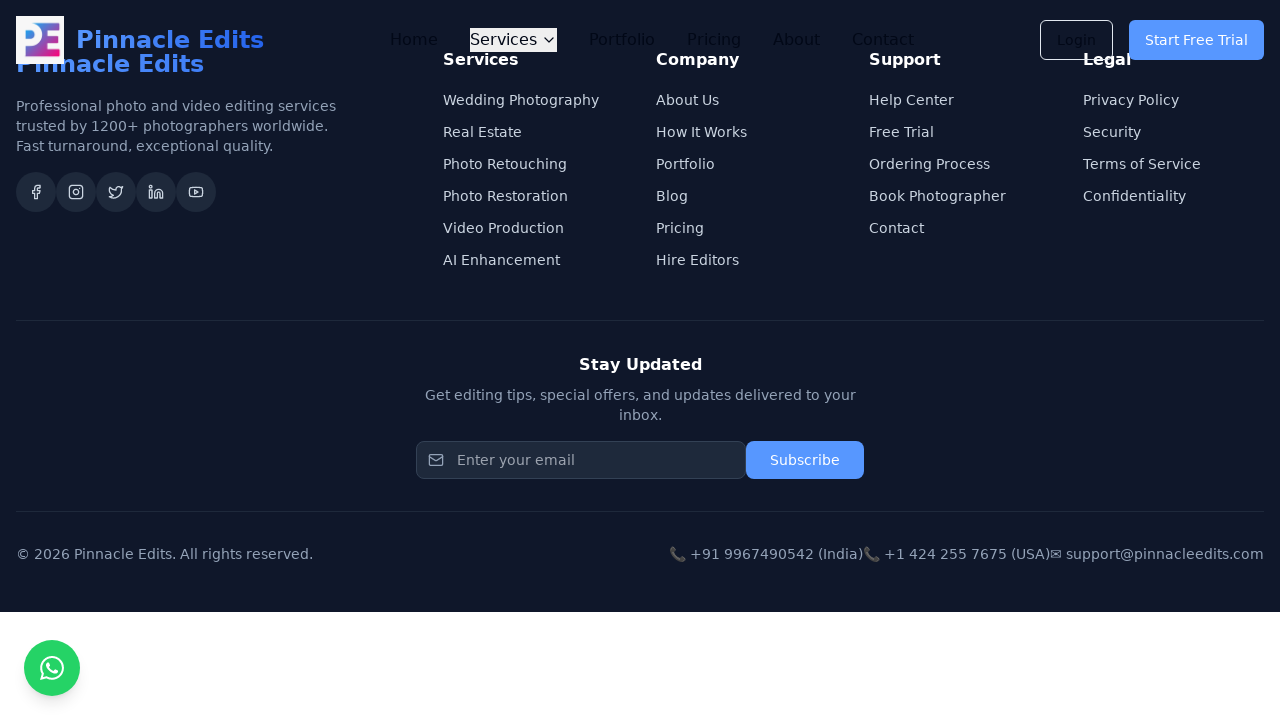

--- FILE ---
content_type: text/html
request_url: https://pinnacleedits.com/author/admin/
body_size: 1813
content:
<!doctype html>
<html lang="en-US">
  <head>
    <!-- Basic Meta Information -->
    <meta charset="UTF-8" />
    <meta name="viewport" content="initial-scale=1, user-scalable=no, width=device-width" />
    <meta http-equiv="X-UA-Compatible" content="IE=edge" />

    <!-- SEO Meta Tags -->
    <title>Pinnacle Edits - Professional Photo and Video Editing Services</title>
    <meta name="description" content="Pinnacle Edits delivers top-notch photo and video editing services, specializing in real estate, wedding, product, people, and jewelry retouching with exceptional results." />
    <link rel="canonical" href="https://pinnacleedits.com/" />

    <!-- Open Graph / Facebook -->
    <meta property="og:locale" content="en_US" />
    <meta property="og:type" content="website" />
    <meta property="og:title" content="Pinnacle Edits - Professional Photo and Video Editing Services" />
    <meta property="og:description" content="Pinnacle Edits delivers top-notch photo and video editing services, specializing in real estate, wedding, product, people, and jewelry retouching with exceptional results." />
    <meta property="og:url" content="https://pinnacleedits.com/" />
    <meta property="og:site_name" content="Pinnacleedits" />
    <meta property="og:image" content="https://pinnacleedits.com/logo.jpg" />
    <meta property="og:image:width" content="400" />
    <meta property="og:image:height" content="400" />
    <meta property="og:image:type" content="image/jpeg" />
    <meta property="article:publisher" content="https://www.facebook.com/officialpinnacleedits/" />
    <meta property="article:modified_time" content="2025-12-06T16:22:27+00:00" />

    <!-- Twitter Card -->
    <meta name="twitter:card" content="summary_large_image" />
    <meta name="twitter:site" content="@EditsPinnacle" />
    <meta name="twitter:title" content="Pinnacle Edits - Professional Photo and Video Editing Services" />
    <meta name="twitter:description" content="Pinnacle Edits delivers top-notch photo and video editing services, specializing in real estate, wedding, product, people, and jewelry retouching with exceptional results." />
    <meta name="twitter:image" content="https://pinnacleedits.com/logo.jpg" />

    <!-- Mobile & Browser Settings -->
    <meta name="theme-color" content="#1bb0ce" />
    <meta name="msapplication-navbutton-color" content="#1bb0ce" />
    <meta name="apple-mobile-web-app-capable" content="yes" />
    <meta name="apple-mobile-web-app-status-bar-style" content="black-translucent" />

    <!-- Favicons and Icons -->
    <link rel="icon" type="image/jpeg" sizes="32x32" href="/logo.jpg" />
    <link rel="icon" type="image/jpeg" sizes="192x192" href="/logo.jpg" />
    <link rel="apple-touch-icon" href="/logo.jpg" />
    <meta name="msapplication-TileImage" content="/logo.jpg" />

    <!-- RSS Feeds -->
    <link rel="alternate" type="application/rss+xml" title="Pinnacle Edits &raquo; Feed" href="https://pinnacleedits.com/feed/" />
    <link rel="alternate" type="application/rss+xml" title="Pinnacle Edits &raquo; Comments Feed" href="https://pinnacleedits.com/comments/feed/" />

    <!-- JSON-LD Structured Data -->
    <script type="application/ld+json">
    {
      "@context": "https://schema.org",
      "@graph": [
        {
          "@type": "WebPage",
          "@id": "https://pinnacleedits.com/",
          "url": "https://pinnacleedits.com/",
          "name": "Pinnacle Edits - Professional Photo and Video Editing Services",
          "datePublished": "2024-07-03T07:35:51+00:00",
          "dateModified": "2025-12-06T16:22:27+00:00",
          "isPartOf": {
            "@id": "https://pinnacleedits.com/#website"
          },
          "primaryImageOfPage": {
            "@id": "https://pinnacleedits.com/#primaryimage"
          },
          "breadcrumb": {
            "@id": "https://pinnacleedits.com/#breadcrumb"
          },
          "inLanguage": "en-US"
        },
        {
          "@type": "Organization",
          "@id": "https://pinnacleedits.com/#organization",
          "name": "Pinnacleedits",
          "url": "https://pinnacleedits.com/",
          "logo": {
            "@type": "ImageObject",
            "@id": "https://pinnacleedits.com/#logo",
            "url": "https://pinnacleedits.com/logo.jpg",
            "width": 400,
            "height": 400,
            "caption": "Pinnacle Edits"
          },
          "image": {
            "@id": "https://pinnacleedits.com/#logo"
          },
          "contactPoint": [
            {
              "@type": "ContactPoint",
              "telephone": "+91-9967490542",
              "contactType": "Customer Service",
              "areaServed": "IN",
              "availableLanguage": "English"
            },
            {
              "@type": "ContactPoint",
              "telephone": "+1-424-255-7675",
              "contactType": "Customer Service",
              "areaServed": "US",
              "availableLanguage": "English"
            }
          ],
          "email": "support@pinnacleedits.com",
          "sameAs": [
            "https://www.facebook.com/officialpinnacleedits/",
            "https://x.com/EditsPinnacle",
            "https://www.instagram.com/pinnacle.edits/",
            "https://in.linkedin.com/company/pinnacle-edits",
            "https://www.youtube.com/@pinnacleedits424"
          ]
        },
        {
          "@type": "WebSite",
          "@id": "https://pinnacleedits.com/#website",
          "url": "https://pinnacleedits.com/",
          "name": "Pinnacleedits",
          "publisher": {
            "@id": "https://pinnacleedits.com/#organization"
          },
          "potentialAction": {
            "@type": "SearchAction",
            "target": "https://pinnacleedits.com/?s={search_term_string}",
            "query-input": "required name=search_term_string"
          },
          "inLanguage": "en-US"
        },
        {
          "@type": "ImageObject",
          "@id": "https://pinnacleedits.com/#primaryimage",
          "url": "https://pinnacleedits.com/logo.jpg",
          "width": 400,
          "height": 400,
          "caption": "Pinnacle Edits Logo",
          "inLanguage": "en-US"
        },
        {
          "@type": "BreadcrumbList",
          "@id": "https://pinnacleedits.com/#breadcrumb",
          "itemListElement": [
            {
              "@type": "ListItem",
              "position": 1,
              "name": "Home",
              "item": "https://pinnacleedits.com/"
            }
          ]
        }
      ]
    }
    </script>
    <script type="module" crossorigin src="/assets/index-F2ZeFZGZ.js"></script>
    <link rel="stylesheet" crossorigin href="/assets/index-gswKvGUb.css">
  </head>
  <body>
    <div id="root"></div>

    <!-- Tawk.to Live Chat Script -->
    <script type="text/javascript">
    var Tawk_API=Tawk_API||{}, Tawk_LoadStart=new Date();
    (function(){
    var s1=document.createElement("script"),s0=document.getElementsByTagName("script")[0];
    s1.async=true;
    s1.src='https://embed.tawk.to/5f2848a29b7cf26e73c1e3d5/1i4mefukv';
    s1.charset='UTF-8';
    s1.setAttribute('crossorigin','*');
    s0.parentNode.insertBefore(s1,s0);
    })();
    </script>
  </body>
</html>
